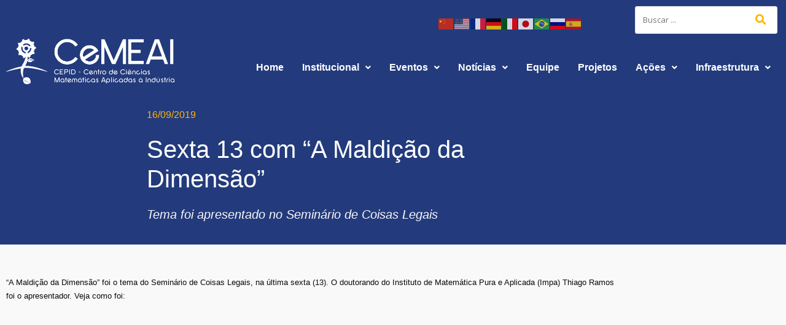

--- FILE ---
content_type: text/css
request_url: https://cemeai.icmc.usp.br/wp-content/uploads/elementor/css/post-710.css?ver=1767963626
body_size: 2591
content:
.elementor-710 .elementor-element.elementor-element-7bf1463b:not(.elementor-motion-effects-element-type-background), .elementor-710 .elementor-element.elementor-element-7bf1463b > .elementor-motion-effects-container > .elementor-motion-effects-layer{background-color:var( --e-global-color-ea0d280 );}.elementor-710 .elementor-element.elementor-element-7bf1463b > .elementor-container{min-height:200px;}.elementor-710 .elementor-element.elementor-element-7bf1463b{transition:background 0.3s, border 0.3s, border-radius 0.3s, box-shadow 0.3s;padding:0px 0px 0px 0px;}.elementor-710 .elementor-element.elementor-element-7bf1463b > .elementor-background-overlay{transition:background 0.3s, border-radius 0.3s, opacity 0.3s;}.elementor-bc-flex-widget .elementor-710 .elementor-element.elementor-element-6d31a5e.elementor-column .elementor-widget-wrap{align-items:center;}.elementor-710 .elementor-element.elementor-element-6d31a5e.elementor-column.elementor-element[data-element_type="column"] > .elementor-widget-wrap.elementor-element-populated{align-content:center;align-items:center;}.elementor-710 .elementor-element.elementor-element-6d31a5e > .elementor-element-populated{transition:background 0.3s, border 0.3s, border-radius 0.3s, box-shadow 0.3s;padding:0% 0% 0% 0%;}.elementor-710 .elementor-element.elementor-element-6d31a5e > .elementor-element-populated > .elementor-background-overlay{transition:background 0.3s, border-radius 0.3s, opacity 0.3s;}.elementor-bc-flex-widget .elementor-710 .elementor-element.elementor-element-283a5416.elementor-column .elementor-widget-wrap{align-items:center;}.elementor-710 .elementor-element.elementor-element-283a5416.elementor-column.elementor-element[data-element_type="column"] > .elementor-widget-wrap.elementor-element-populated{align-content:center;align-items:center;}.elementor-710 .elementor-element.elementor-element-283a5416.elementor-column > .elementor-widget-wrap{justify-content:center;}.elementor-710 .elementor-element.elementor-element-283a5416 > .elementor-element-populated{transition:background 0.3s, border 0.3s, border-radius 0.3s, box-shadow 0.3s;padding:0% 30% 0% 10%;}.elementor-710 .elementor-element.elementor-element-283a5416 > .elementor-element-populated > .elementor-background-overlay{transition:background 0.3s, border-radius 0.3s, opacity 0.3s;}.elementor-widget-post-info .elementor-icon-list-item:not(:last-child):after{border-color:var( --e-global-color-text );}.elementor-widget-post-info .elementor-icon-list-icon i{color:var( --e-global-color-primary );}.elementor-widget-post-info .elementor-icon-list-icon svg{fill:var( --e-global-color-primary );}.elementor-widget-post-info .elementor-icon-list-text, .elementor-widget-post-info .elementor-icon-list-text a{color:var( --e-global-color-secondary );}.elementor-widget-post-info .elementor-icon-list-item{font-family:var( --e-global-typography-text-font-family ), Sans-serif;font-size:var( --e-global-typography-text-font-size );font-weight:var( --e-global-typography-text-font-weight );}.elementor-710 .elementor-element.elementor-element-65b55109 .elementor-icon-list-items:not(.elementor-inline-items) .elementor-icon-list-item:not(:last-child){padding-bottom:calc(20px/2);}.elementor-710 .elementor-element.elementor-element-65b55109 .elementor-icon-list-items:not(.elementor-inline-items) .elementor-icon-list-item:not(:first-child){margin-top:calc(20px/2);}.elementor-710 .elementor-element.elementor-element-65b55109 .elementor-icon-list-items.elementor-inline-items .elementor-icon-list-item{margin-right:calc(20px/2);margin-left:calc(20px/2);}.elementor-710 .elementor-element.elementor-element-65b55109 .elementor-icon-list-items.elementor-inline-items{margin-right:calc(-20px/2);margin-left:calc(-20px/2);}body.rtl .elementor-710 .elementor-element.elementor-element-65b55109 .elementor-icon-list-items.elementor-inline-items .elementor-icon-list-item:after{left:calc(-20px/2);}body:not(.rtl) .elementor-710 .elementor-element.elementor-element-65b55109 .elementor-icon-list-items.elementor-inline-items .elementor-icon-list-item:after{right:calc(-20px/2);}.elementor-710 .elementor-element.elementor-element-65b55109 .elementor-icon-list-item:not(:last-child):after{content:"";height:15%;border-color:var( --e-global-color-7aa6477 );}.elementor-710 .elementor-element.elementor-element-65b55109 .elementor-icon-list-items:not(.elementor-inline-items) .elementor-icon-list-item:not(:last-child):after{border-top-style:solid;border-top-width:4px;}.elementor-710 .elementor-element.elementor-element-65b55109 .elementor-icon-list-items.elementor-inline-items .elementor-icon-list-item:not(:last-child):after{border-left-style:solid;}.elementor-710 .elementor-element.elementor-element-65b55109 .elementor-inline-items .elementor-icon-list-item:not(:last-child):after{border-left-width:4px;}.elementor-710 .elementor-element.elementor-element-65b55109 .elementor-icon-list-icon i{color:var( --e-global-color-7aa6477 );font-size:0px;}.elementor-710 .elementor-element.elementor-element-65b55109 .elementor-icon-list-icon svg{fill:var( --e-global-color-7aa6477 );--e-icon-list-icon-size:0px;}.elementor-710 .elementor-element.elementor-element-65b55109 .elementor-icon-list-icon{width:0px;}body:not(.rtl) .elementor-710 .elementor-element.elementor-element-65b55109 .elementor-icon-list-text{padding-left:0px;}body.rtl .elementor-710 .elementor-element.elementor-element-65b55109 .elementor-icon-list-text{padding-right:0px;}.elementor-710 .elementor-element.elementor-element-65b55109 .elementor-icon-list-text, .elementor-710 .elementor-element.elementor-element-65b55109 .elementor-icon-list-text a{color:var( --e-global-color-7aa6477 );}.elementor-710 .elementor-element.elementor-element-65b55109 .elementor-icon-list-item{font-family:"Rubik", Sans-serif;font-size:16px;font-weight:300;}.elementor-widget-theme-post-title .elementor-heading-title{font-family:var( --e-global-typography-primary-font-family ), Sans-serif;font-size:var( --e-global-typography-primary-font-size );font-weight:var( --e-global-typography-primary-font-weight );color:var( --e-global-color-primary );}.elementor-710 .elementor-element.elementor-element-5fca8474 .elementor-heading-title{font-family:"Saira", Sans-serif;font-size:40px;font-weight:500;line-height:1.2em;color:#FFFFFF;}.elementor-widget-theme-post-excerpt .elementor-widget-container{font-family:var( --e-global-typography-text-font-family ), Sans-serif;font-size:var( --e-global-typography-text-font-size );font-weight:var( --e-global-typography-text-font-weight );color:var( --e-global-color-text );}.elementor-710 .elementor-element.elementor-element-12f7685 .elementor-widget-container{text-align:start;font-family:"Saira", Sans-serif;font-size:20px;font-weight:500;font-style:italic;line-height:1.4em;color:#F9F9F9;}.elementor-710 .elementor-element.elementor-element-b2aac31{--spacer-size:15px;}.elementor-bc-flex-widget .elementor-710 .elementor-element.elementor-element-475dd21.elementor-column .elementor-widget-wrap{align-items:center;}.elementor-710 .elementor-element.elementor-element-475dd21.elementor-column.elementor-element[data-element_type="column"] > .elementor-widget-wrap.elementor-element-populated{align-content:center;align-items:center;}.elementor-710 .elementor-element.elementor-element-475dd21 > .elementor-element-populated{transition:background 0.3s, border 0.3s, border-radius 0.3s, box-shadow 0.3s;padding:0% 0% 0% 0%;}.elementor-710 .elementor-element.elementor-element-475dd21 > .elementor-element-populated > .elementor-background-overlay{transition:background 0.3s, border-radius 0.3s, opacity 0.3s;}.elementor-710 .elementor-element.elementor-element-4683a943:not(.elementor-motion-effects-element-type-background), .elementor-710 .elementor-element.elementor-element-4683a943 > .elementor-motion-effects-container > .elementor-motion-effects-layer{background-color:#F9F9F9;}.elementor-710 .elementor-element.elementor-element-4683a943 > .elementor-container{max-width:1010px;}.elementor-710 .elementor-element.elementor-element-4683a943{transition:background 0.3s, border 0.3s, border-radius 0.3s, box-shadow 0.3s;margin-top:40px;margin-bottom:20px;}.elementor-710 .elementor-element.elementor-element-4683a943 > .elementor-background-overlay{transition:background 0.3s, border-radius 0.3s, opacity 0.3s;}.elementor-widget-theme-post-content{color:var( --e-global-color-text );font-family:var( --e-global-typography-text-font-family ), Sans-serif;font-size:var( --e-global-typography-text-font-size );font-weight:var( --e-global-typography-text-font-weight );}.elementor-710 .elementor-element.elementor-element-5a8b284e{color:#0c0c0c;font-family:"Arial", Sans-serif;font-size:15px;font-weight:300;}.elementor-710 .elementor-element.elementor-element-7ee2452e > .elementor-container{max-width:1010px;}.elementor-710 .elementor-element.elementor-element-7ee2452e{margin-top:30px;margin-bottom:80px;}.elementor-bc-flex-widget .elementor-710 .elementor-element.elementor-element-3dcbcf94.elementor-column .elementor-widget-wrap{align-items:center;}.elementor-710 .elementor-element.elementor-element-3dcbcf94.elementor-column.elementor-element[data-element_type="column"] > .elementor-widget-wrap.elementor-element-populated{align-content:center;align-items:center;}.elementor-widget-heading .elementor-heading-title{font-family:var( --e-global-typography-primary-font-family ), Sans-serif;font-size:var( --e-global-typography-primary-font-size );font-weight:var( --e-global-typography-primary-font-weight );color:var( --e-global-color-primary );}.elementor-710 .elementor-element.elementor-element-344e61c3 .elementor-heading-title{font-family:"Saira", Sans-serif;font-size:22px;font-weight:500;color:#0c0c0c;}.elementor-bc-flex-widget .elementor-710 .elementor-element.elementor-element-b0d6ec1.elementor-column .elementor-widget-wrap{align-items:center;}.elementor-710 .elementor-element.elementor-element-b0d6ec1.elementor-column.elementor-element[data-element_type="column"] > .elementor-widget-wrap.elementor-element-populated{align-content:center;align-items:center;}.elementor-710 .elementor-element.elementor-element-b0d6ec1 > .elementor-element-populated{padding:0px 0px 0px 0px;}.elementor-710 .elementor-element.elementor-element-1e4ac023{--alignment:right;--grid-side-margin:20px;--grid-column-gap:20px;--grid-row-gap:0px;--grid-bottom-margin:0px;}.elementor-710 .elementor-element.elementor-element-1e4ac023 .elementor-share-btn{font-size:calc(1px * 10);}.elementor-710 .elementor-element.elementor-element-1e4ac023 .elementor-share-btn__icon{--e-share-buttons-icon-size:1.6em;}.elementor-710 .elementor-element.elementor-element-1e4ac023 .elementor-share-btn__title{font-family:"Rubik", Sans-serif;font-size:16px;font-weight:200;}.elementor-710 .elementor-element.elementor-element-56d6569{margin-top:30px;margin-bottom:50px;}.elementor-bc-flex-widget .elementor-710 .elementor-element.elementor-element-4660695.elementor-column .elementor-widget-wrap{align-items:center;}.elementor-710 .elementor-element.elementor-element-4660695.elementor-column.elementor-element[data-element_type="column"] > .elementor-widget-wrap.elementor-element-populated{align-content:center;align-items:center;}.elementor-710 .elementor-element.elementor-element-596af29 .elementor-heading-title{font-family:"Saira", Sans-serif;font-size:22px;font-weight:500;color:#0c0c0c;}.elementor-bc-flex-widget .elementor-710 .elementor-element.elementor-element-d24ccb9.elementor-column .elementor-widget-wrap{align-items:center;}.elementor-710 .elementor-element.elementor-element-d24ccb9.elementor-column.elementor-element[data-element_type="column"] > .elementor-widget-wrap.elementor-element-populated{align-content:center;align-items:center;}.elementor-710 .elementor-element.elementor-element-d24ccb9 > .elementor-element-populated{padding:0px 0px 0px 0px;}.elementor-710 .elementor-element.elementor-element-d97ed4a{--alignment:center;--grid-side-margin:20px;--grid-column-gap:20px;--grid-row-gap:0px;--grid-bottom-margin:0px;}.elementor-710 .elementor-element.elementor-element-d97ed4a .elementor-share-btn{font-size:calc(1px * 10);}.elementor-710 .elementor-element.elementor-element-d97ed4a .elementor-share-btn__icon{--e-share-buttons-icon-size:1.6em;}.elementor-710 .elementor-element.elementor-element-d97ed4a .elementor-share-btn__title{font-family:"Rubik", Sans-serif;font-size:16px;font-weight:200;}.elementor-710 .elementor-element.elementor-element-5bc5c733:not(.elementor-motion-effects-element-type-background), .elementor-710 .elementor-element.elementor-element-5bc5c733 > .elementor-motion-effects-container > .elementor-motion-effects-layer{background-color:var( --e-global-color-ea0d280 );}.elementor-710 .elementor-element.elementor-element-5bc5c733 > .elementor-container{max-width:1300px;}.elementor-710 .elementor-element.elementor-element-5bc5c733{transition:background 0.3s, border 0.3s, border-radius 0.3s, box-shadow 0.3s;margin-top:0px;margin-bottom:-60px;padding:30px 30px 30px 30px;}.elementor-710 .elementor-element.elementor-element-5bc5c733 > .elementor-background-overlay{transition:background 0.3s, border-radius 0.3s, opacity 0.3s;}.elementor-710 .elementor-element.elementor-element-675e0108 > .elementor-widget-wrap > .elementor-widget:not(.elementor-widget__width-auto):not(.elementor-widget__width-initial):not(:last-child):not(.elementor-absolute){margin-block-end:10px;}.elementor-710 .elementor-element.elementor-element-675e0108 > .elementor-element-populated{padding:0px 0px 0px 0px;}.elementor-710 .elementor-element.elementor-element-454031d2 .elementor-heading-title{font-family:"Saira", Sans-serif;font-size:40px;font-weight:400;color:#F9F9F9;}.elementor-widget-divider{--divider-color:var( --e-global-color-secondary );}.elementor-widget-divider .elementor-divider__text{color:var( --e-global-color-secondary );font-family:var( --e-global-typography-secondary-font-family ), Sans-serif;font-size:var( --e-global-typography-secondary-font-size );font-weight:var( --e-global-typography-secondary-font-weight );}.elementor-widget-divider.elementor-view-stacked .elementor-icon{background-color:var( --e-global-color-secondary );}.elementor-widget-divider.elementor-view-framed .elementor-icon, .elementor-widget-divider.elementor-view-default .elementor-icon{color:var( --e-global-color-secondary );border-color:var( --e-global-color-secondary );}.elementor-widget-divider.elementor-view-framed .elementor-icon, .elementor-widget-divider.elementor-view-default .elementor-icon svg{fill:var( --e-global-color-secondary );}.elementor-710 .elementor-element.elementor-element-6d810bc2{--divider-border-style:solid;--divider-color:#F9F9F9;--divider-border-width:1px;}.elementor-710 .elementor-element.elementor-element-6d810bc2 .elementor-divider-separator{width:130px;margin:0 auto;margin-left:0;}.elementor-710 .elementor-element.elementor-element-6d810bc2 .elementor-divider{text-align:left;padding-block-start:5px;padding-block-end:5px;}.elementor-710 .elementor-element.elementor-element-6d810bc2 .elementor-divider__text{color:#f40045;font-family:"Rubik", Sans-serif;font-size:14px;font-weight:400;}.elementor-widget-posts .elementor-button{background-color:var( --e-global-color-accent );font-family:var( --e-global-typography-accent-font-family ), Sans-serif;font-weight:var( --e-global-typography-accent-font-weight );}.elementor-widget-posts .elementor-post__title, .elementor-widget-posts .elementor-post__title a{color:var( --e-global-color-secondary );font-family:var( --e-global-typography-primary-font-family ), Sans-serif;font-size:var( --e-global-typography-primary-font-size );font-weight:var( --e-global-typography-primary-font-weight );}.elementor-widget-posts .elementor-post__meta-data{font-family:var( --e-global-typography-secondary-font-family ), Sans-serif;font-size:var( --e-global-typography-secondary-font-size );font-weight:var( --e-global-typography-secondary-font-weight );}.elementor-widget-posts .elementor-post__excerpt p{font-family:var( --e-global-typography-text-font-family ), Sans-serif;font-size:var( --e-global-typography-text-font-size );font-weight:var( --e-global-typography-text-font-weight );}.elementor-widget-posts .elementor-post__read-more{color:var( --e-global-color-accent );}.elementor-widget-posts a.elementor-post__read-more{font-family:var( --e-global-typography-accent-font-family ), Sans-serif;font-weight:var( --e-global-typography-accent-font-weight );}.elementor-widget-posts .elementor-post__card .elementor-post__badge{background-color:var( --e-global-color-accent );font-family:var( --e-global-typography-accent-font-family ), Sans-serif;font-weight:var( --e-global-typography-accent-font-weight );}.elementor-widget-posts .elementor-pagination{font-family:var( --e-global-typography-secondary-font-family ), Sans-serif;font-size:var( --e-global-typography-secondary-font-size );font-weight:var( --e-global-typography-secondary-font-weight );}.elementor-widget-posts .e-load-more-message{font-family:var( --e-global-typography-secondary-font-family ), Sans-serif;font-size:var( --e-global-typography-secondary-font-size );font-weight:var( --e-global-typography-secondary-font-weight );}.elementor-710 .elementor-element.elementor-element-75943b29{--grid-row-gap:35px;--grid-column-gap:30px;}.elementor-710 .elementor-element.elementor-element-75943b29 > .elementor-widget-container{margin:20px 0px 0px 0px;}.elementor-710 .elementor-element.elementor-element-75943b29 .elementor-post__meta-data span + span:before{content:"///";}.elementor-710 .elementor-element.elementor-element-75943b29.elementor-posts--thumbnail-left .elementor-post__thumbnail__link{margin-right:30px;}.elementor-710 .elementor-element.elementor-element-75943b29.elementor-posts--thumbnail-right .elementor-post__thumbnail__link{margin-left:30px;}.elementor-710 .elementor-element.elementor-element-75943b29.elementor-posts--thumbnail-top .elementor-post__thumbnail__link{margin-bottom:30px;}.elementor-710 .elementor-element.elementor-element-75943b29 .elementor-post__title, .elementor-710 .elementor-element.elementor-element-75943b29 .elementor-post__title a{color:#F9F9F9;font-family:"Rubik", Sans-serif;font-size:14px;font-weight:400;line-height:1.6em;}.elementor-710 .elementor-element.elementor-element-75943b29 .elementor-post__title{margin-bottom:20px;}.elementor-710 .elementor-element.elementor-element-75943b29 .elementor-post__meta-data{color:var( --e-global-color-7aa6477 );font-family:"Saira", Sans-serif;font-size:13px;font-weight:400;}body.elementor-page-710:not(.elementor-motion-effects-element-type-background), body.elementor-page-710 > .elementor-motion-effects-container > .elementor-motion-effects-layer{background-color:#F9F9F9;}@media(min-width:768px){.elementor-710 .elementor-element.elementor-element-6d31a5e{width:10%;}.elementor-710 .elementor-element.elementor-element-283a5416{width:87%;}.elementor-710 .elementor-element.elementor-element-475dd21{width:2.666%;}.elementor-710 .elementor-element.elementor-element-3dcbcf94{width:25%;}.elementor-710 .elementor-element.elementor-element-b0d6ec1{width:75%;}.elementor-710 .elementor-element.elementor-element-4660695{width:20%;}.elementor-710 .elementor-element.elementor-element-d24ccb9{width:80%;}}@media(max-width:1024px) and (min-width:768px){.elementor-710 .elementor-element.elementor-element-6d31a5e{width:100%;}.elementor-710 .elementor-element.elementor-element-283a5416{width:100%;}.elementor-710 .elementor-element.elementor-element-475dd21{width:100%;}.elementor-710 .elementor-element.elementor-element-3dcbcf94{width:15%;}.elementor-710 .elementor-element.elementor-element-b0d6ec1{width:85%;}.elementor-710 .elementor-element.elementor-element-4660695{width:15%;}.elementor-710 .elementor-element.elementor-element-d24ccb9{width:85%;}}@media(max-width:1024px){.elementor-710 .elementor-element.elementor-element-283a5416 > .elementor-element-populated{padding:50px 50px 50px 50px;}.elementor-widget-post-info .elementor-icon-list-item{font-size:var( --e-global-typography-text-font-size );}.elementor-widget-theme-post-title .elementor-heading-title{font-size:var( --e-global-typography-primary-font-size );}.elementor-widget-theme-post-excerpt .elementor-widget-container{font-size:var( --e-global-typography-text-font-size );}.elementor-710 .elementor-element.elementor-element-12f7685 .elementor-widget-container{font-size:22px;}.elementor-710 .elementor-element.elementor-element-4683a943{margin-top:50px;margin-bottom:0px;}.elementor-710 .elementor-element.elementor-element-ca5433a > .elementor-element-populated{padding:0px 50px 0px 50px;}.elementor-widget-theme-post-content{font-size:var( --e-global-typography-text-font-size );}.elementor-710 .elementor-element.elementor-element-7ee2452e{padding:50px 50px 50px 50px;}.elementor-widget-heading .elementor-heading-title{font-size:var( --e-global-typography-primary-font-size );} .elementor-710 .elementor-element.elementor-element-1e4ac023{--grid-side-margin:25px;--grid-column-gap:25px;--grid-row-gap:25px;--grid-bottom-margin:25px;}.elementor-710 .elementor-element.elementor-element-56d6569{padding:50px 50px 50px 50px;} .elementor-710 .elementor-element.elementor-element-d97ed4a{--grid-side-margin:25px;--grid-column-gap:25px;--grid-row-gap:25px;--grid-bottom-margin:25px;}.elementor-710 .elementor-element.elementor-element-5bc5c733{margin-top:100px;margin-bottom:0px;padding:30px 50px 30px 50px;}.elementor-710 .elementor-element.elementor-element-454031d2 .elementor-heading-title{font-size:35px;}.elementor-widget-divider .elementor-divider__text{font-size:var( --e-global-typography-secondary-font-size );}.elementor-widget-posts .elementor-post__title, .elementor-widget-posts .elementor-post__title a{font-size:var( --e-global-typography-primary-font-size );}.elementor-widget-posts .elementor-post__meta-data{font-size:var( --e-global-typography-secondary-font-size );}.elementor-widget-posts .elementor-post__excerpt p{font-size:var( --e-global-typography-text-font-size );}.elementor-widget-posts .elementor-pagination{font-size:var( --e-global-typography-secondary-font-size );}.elementor-widget-posts .e-load-more-message{font-size:var( --e-global-typography-secondary-font-size );}}@media(max-width:767px){.elementor-710 .elementor-element.elementor-element-283a5416 > .elementor-element-populated{padding:50px 20px 50px 20px;}.elementor-widget-post-info .elementor-icon-list-item{font-size:var( --e-global-typography-text-font-size );}.elementor-710 .elementor-element.elementor-element-65b55109 .elementor-icon-list-item{font-size:15px;}.elementor-widget-theme-post-title .elementor-heading-title{font-size:var( --e-global-typography-primary-font-size );}.elementor-710 .elementor-element.elementor-element-5fca8474 .elementor-heading-title{font-size:30px;}.elementor-widget-theme-post-excerpt .elementor-widget-container{font-size:var( --e-global-typography-text-font-size );}.elementor-710 .elementor-element.elementor-element-12f7685 .elementor-widget-container{font-size:20px;}.elementor-710 .elementor-element.elementor-element-ca5433a > .elementor-element-populated{padding:0px 20px 0px 20px;}.elementor-widget-theme-post-content{font-size:var( --e-global-typography-text-font-size );}.elementor-710 .elementor-element.elementor-element-7ee2452e{padding:20px 20px 20px 20px;}.elementor-widget-heading .elementor-heading-title{font-size:var( --e-global-typography-primary-font-size );}.elementor-710 .elementor-element.elementor-element-344e61c3{text-align:center;}.elementor-710 .elementor-element.elementor-element-b0d6ec1{width:100%;}.elementor-710 .elementor-element.elementor-element-b0d6ec1 > .elementor-element-populated{margin:20px 0px 0px 0px;--e-column-margin-right:0px;--e-column-margin-left:0px;}.elementor-710 .elementor-element.elementor-element-1e4ac023{--alignment:center;--grid-side-margin:25px;--grid-column-gap:25px;--grid-row-gap:25px;--grid-bottom-margin:25px;} .elementor-710 .elementor-element.elementor-element-1e4ac023{--grid-side-margin:25px;--grid-column-gap:25px;--grid-row-gap:25px;--grid-bottom-margin:25px;}.elementor-710 .elementor-element.elementor-element-56d6569{padding:20px 20px 20px 20px;}.elementor-710 .elementor-element.elementor-element-596af29{text-align:center;}.elementor-710 .elementor-element.elementor-element-d24ccb9{width:100%;}.elementor-710 .elementor-element.elementor-element-d24ccb9 > .elementor-element-populated{margin:20px 0px 0px 0px;--e-column-margin-right:0px;--e-column-margin-left:0px;}.elementor-710 .elementor-element.elementor-element-d97ed4a{--alignment:center;--grid-side-margin:25px;--grid-column-gap:25px;--grid-row-gap:25px;--grid-bottom-margin:25px;} .elementor-710 .elementor-element.elementor-element-d97ed4a{--grid-side-margin:25px;--grid-column-gap:25px;--grid-row-gap:25px;--grid-bottom-margin:25px;}.elementor-710 .elementor-element.elementor-element-5bc5c733{padding:20px 20px 20px 20px;}.elementor-widget-divider .elementor-divider__text{font-size:var( --e-global-typography-secondary-font-size );}.elementor-widget-posts .elementor-post__title, .elementor-widget-posts .elementor-post__title a{font-size:var( --e-global-typography-primary-font-size );}.elementor-widget-posts .elementor-post__meta-data{font-size:var( --e-global-typography-secondary-font-size );}.elementor-widget-posts .elementor-post__excerpt p{font-size:var( --e-global-typography-text-font-size );}.elementor-widget-posts .elementor-pagination{font-size:var( --e-global-typography-secondary-font-size );}.elementor-widget-posts .e-load-more-message{font-size:var( --e-global-typography-secondary-font-size );}.elementor-710 .elementor-element.elementor-element-75943b29 .elementor-post__thumbnail__link{width:100%;}.elementor-710 .elementor-element.elementor-element-75943b29.elementor-posts--thumbnail-left .elementor-post__thumbnail__link{margin-right:16px;}.elementor-710 .elementor-element.elementor-element-75943b29.elementor-posts--thumbnail-right .elementor-post__thumbnail__link{margin-left:16px;}.elementor-710 .elementor-element.elementor-element-75943b29.elementor-posts--thumbnail-top .elementor-post__thumbnail__link{margin-bottom:16px;}.elementor-710 .elementor-element.elementor-element-75943b29 .elementor-post__title, .elementor-710 .elementor-element.elementor-element-75943b29 .elementor-post__title a{font-size:14px;}.elementor-710 .elementor-element.elementor-element-75943b29 .elementor-post__meta-data{font-size:13px;}}/* Start custom CSS */.site-header {
    display:none;
}
.site-footer {
    display:none;
}
.site-header.featured-image {
    display:none;
}/* End custom CSS */